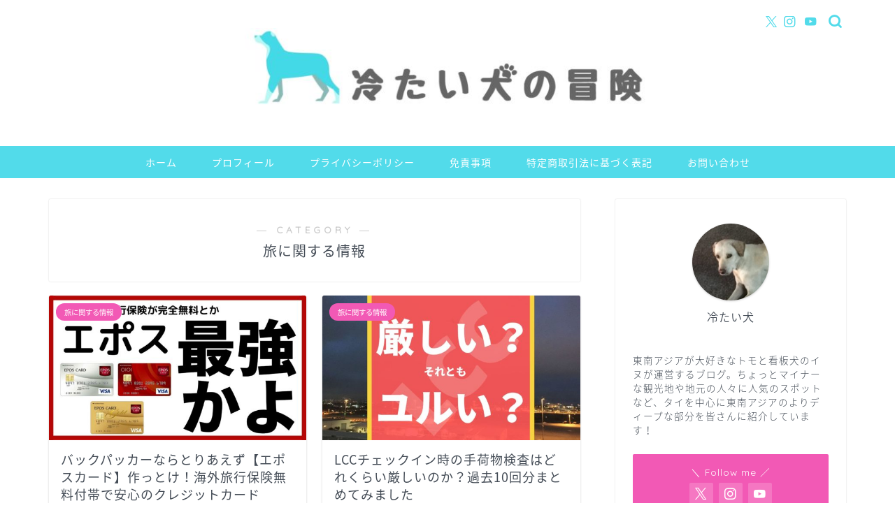

--- FILE ---
content_type: text/html; charset=UTF-8
request_url: https://cold-dog.net/category/travel-information/
body_size: 17888
content:
<!DOCTYPE html>
<html lang="ja">
<head prefix="og: http://ogp.me/ns# fb: http://ogp.me/ns/fb# article: http://ogp.me/ns/article#">
<meta charset="utf-8">
<meta http-equiv="X-UA-Compatible" content="IE=edge">
<meta name="viewport" content="width=device-width, initial-scale=1">
<!-- ここからOGP -->
<meta property="og:type" content="blog">
<meta property="og:title" content="旅に関する情報｜冷たい犬の冒険">
<meta property="og:url" content="https://cold-dog.net/category/travel-information/">
<meta property="og:description" content="旅に関する情報">
<meta property="og:image" content="https://cold-dog.net/wp-content/uploads/2020/02/19e1f1ed4655973e24b7eca66ad6fb2a.jpg">
<meta property="og:site_name" content="冷たい犬の冒険">
<meta property="fb:admins" content="">
<meta name="twitter:card" content="summary_large_image">
<meta name="twitter:site" content="@colddognet">
<!-- ここまでOGP --> 

<meta name="description" itemprop="description" content="旅に関する情報" >
<link rel="canonical" href="https://cold-dog.net/category/travel-information/">
<title>旅に関する情報｜冷たい犬の冒険</title>
<meta name='robots' content='max-image-preview:large' />
	<style>img:is([sizes="auto" i], [sizes^="auto," i]) { contain-intrinsic-size: 3000px 1500px }</style>
	<link rel='dns-prefetch' href='//webfonts.xserver.jp' />
<link rel='dns-prefetch' href='//cdnjs.cloudflare.com' />
<link rel="alternate" type="application/rss+xml" title="冷たい犬の冒険 &raquo; フィード" href="https://cold-dog.net/feed/" />
<link rel="alternate" type="application/rss+xml" title="冷たい犬の冒険 &raquo; コメントフィード" href="https://cold-dog.net/comments/feed/" />
<link rel="alternate" type="application/rss+xml" title="冷たい犬の冒険 &raquo; 旅に関する情報 カテゴリーのフィード" href="https://cold-dog.net/category/travel-information/feed/" />
<script type="text/javascript">
/* <![CDATA[ */
window._wpemojiSettings = {"baseUrl":"https:\/\/s.w.org\/images\/core\/emoji\/15.0.3\/72x72\/","ext":".png","svgUrl":"https:\/\/s.w.org\/images\/core\/emoji\/15.0.3\/svg\/","svgExt":".svg","source":{"concatemoji":"https:\/\/cold-dog.net\/wp-includes\/js\/wp-emoji-release.min.js?ver=6.7.4"}};
/*! This file is auto-generated */
!function(i,n){var o,s,e;function c(e){try{var t={supportTests:e,timestamp:(new Date).valueOf()};sessionStorage.setItem(o,JSON.stringify(t))}catch(e){}}function p(e,t,n){e.clearRect(0,0,e.canvas.width,e.canvas.height),e.fillText(t,0,0);var t=new Uint32Array(e.getImageData(0,0,e.canvas.width,e.canvas.height).data),r=(e.clearRect(0,0,e.canvas.width,e.canvas.height),e.fillText(n,0,0),new Uint32Array(e.getImageData(0,0,e.canvas.width,e.canvas.height).data));return t.every(function(e,t){return e===r[t]})}function u(e,t,n){switch(t){case"flag":return n(e,"\ud83c\udff3\ufe0f\u200d\u26a7\ufe0f","\ud83c\udff3\ufe0f\u200b\u26a7\ufe0f")?!1:!n(e,"\ud83c\uddfa\ud83c\uddf3","\ud83c\uddfa\u200b\ud83c\uddf3")&&!n(e,"\ud83c\udff4\udb40\udc67\udb40\udc62\udb40\udc65\udb40\udc6e\udb40\udc67\udb40\udc7f","\ud83c\udff4\u200b\udb40\udc67\u200b\udb40\udc62\u200b\udb40\udc65\u200b\udb40\udc6e\u200b\udb40\udc67\u200b\udb40\udc7f");case"emoji":return!n(e,"\ud83d\udc26\u200d\u2b1b","\ud83d\udc26\u200b\u2b1b")}return!1}function f(e,t,n){var r="undefined"!=typeof WorkerGlobalScope&&self instanceof WorkerGlobalScope?new OffscreenCanvas(300,150):i.createElement("canvas"),a=r.getContext("2d",{willReadFrequently:!0}),o=(a.textBaseline="top",a.font="600 32px Arial",{});return e.forEach(function(e){o[e]=t(a,e,n)}),o}function t(e){var t=i.createElement("script");t.src=e,t.defer=!0,i.head.appendChild(t)}"undefined"!=typeof Promise&&(o="wpEmojiSettingsSupports",s=["flag","emoji"],n.supports={everything:!0,everythingExceptFlag:!0},e=new Promise(function(e){i.addEventListener("DOMContentLoaded",e,{once:!0})}),new Promise(function(t){var n=function(){try{var e=JSON.parse(sessionStorage.getItem(o));if("object"==typeof e&&"number"==typeof e.timestamp&&(new Date).valueOf()<e.timestamp+604800&&"object"==typeof e.supportTests)return e.supportTests}catch(e){}return null}();if(!n){if("undefined"!=typeof Worker&&"undefined"!=typeof OffscreenCanvas&&"undefined"!=typeof URL&&URL.createObjectURL&&"undefined"!=typeof Blob)try{var e="postMessage("+f.toString()+"("+[JSON.stringify(s),u.toString(),p.toString()].join(",")+"));",r=new Blob([e],{type:"text/javascript"}),a=new Worker(URL.createObjectURL(r),{name:"wpTestEmojiSupports"});return void(a.onmessage=function(e){c(n=e.data),a.terminate(),t(n)})}catch(e){}c(n=f(s,u,p))}t(n)}).then(function(e){for(var t in e)n.supports[t]=e[t],n.supports.everything=n.supports.everything&&n.supports[t],"flag"!==t&&(n.supports.everythingExceptFlag=n.supports.everythingExceptFlag&&n.supports[t]);n.supports.everythingExceptFlag=n.supports.everythingExceptFlag&&!n.supports.flag,n.DOMReady=!1,n.readyCallback=function(){n.DOMReady=!0}}).then(function(){return e}).then(function(){var e;n.supports.everything||(n.readyCallback(),(e=n.source||{}).concatemoji?t(e.concatemoji):e.wpemoji&&e.twemoji&&(t(e.twemoji),t(e.wpemoji)))}))}((window,document),window._wpemojiSettings);
/* ]]> */
</script>
<style id='wp-emoji-styles-inline-css' type='text/css'>

	img.wp-smiley, img.emoji {
		display: inline !important;
		border: none !important;
		box-shadow: none !important;
		height: 1em !important;
		width: 1em !important;
		margin: 0 0.07em !important;
		vertical-align: -0.1em !important;
		background: none !important;
		padding: 0 !important;
	}
</style>
<link rel='stylesheet' id='wp-block-library-css' href='https://cold-dog.net/wp-includes/css/dist/block-library/style.min.css?ver=6.7.4' type='text/css' media='all' />
<style id='rinkerg-gutenberg-rinker-style-inline-css' type='text/css'>
.wp-block-create-block-block{background-color:#21759b;color:#fff;padding:2px}

</style>
<style id='classic-theme-styles-inline-css' type='text/css'>
/*! This file is auto-generated */
.wp-block-button__link{color:#fff;background-color:#32373c;border-radius:9999px;box-shadow:none;text-decoration:none;padding:calc(.667em + 2px) calc(1.333em + 2px);font-size:1.125em}.wp-block-file__button{background:#32373c;color:#fff;text-decoration:none}
</style>
<style id='global-styles-inline-css' type='text/css'>
:root{--wp--preset--aspect-ratio--square: 1;--wp--preset--aspect-ratio--4-3: 4/3;--wp--preset--aspect-ratio--3-4: 3/4;--wp--preset--aspect-ratio--3-2: 3/2;--wp--preset--aspect-ratio--2-3: 2/3;--wp--preset--aspect-ratio--16-9: 16/9;--wp--preset--aspect-ratio--9-16: 9/16;--wp--preset--color--black: #000000;--wp--preset--color--cyan-bluish-gray: #abb8c3;--wp--preset--color--white: #ffffff;--wp--preset--color--pale-pink: #f78da7;--wp--preset--color--vivid-red: #cf2e2e;--wp--preset--color--luminous-vivid-orange: #ff6900;--wp--preset--color--luminous-vivid-amber: #fcb900;--wp--preset--color--light-green-cyan: #7bdcb5;--wp--preset--color--vivid-green-cyan: #00d084;--wp--preset--color--pale-cyan-blue: #8ed1fc;--wp--preset--color--vivid-cyan-blue: #0693e3;--wp--preset--color--vivid-purple: #9b51e0;--wp--preset--gradient--vivid-cyan-blue-to-vivid-purple: linear-gradient(135deg,rgba(6,147,227,1) 0%,rgb(155,81,224) 100%);--wp--preset--gradient--light-green-cyan-to-vivid-green-cyan: linear-gradient(135deg,rgb(122,220,180) 0%,rgb(0,208,130) 100%);--wp--preset--gradient--luminous-vivid-amber-to-luminous-vivid-orange: linear-gradient(135deg,rgba(252,185,0,1) 0%,rgba(255,105,0,1) 100%);--wp--preset--gradient--luminous-vivid-orange-to-vivid-red: linear-gradient(135deg,rgba(255,105,0,1) 0%,rgb(207,46,46) 100%);--wp--preset--gradient--very-light-gray-to-cyan-bluish-gray: linear-gradient(135deg,rgb(238,238,238) 0%,rgb(169,184,195) 100%);--wp--preset--gradient--cool-to-warm-spectrum: linear-gradient(135deg,rgb(74,234,220) 0%,rgb(151,120,209) 20%,rgb(207,42,186) 40%,rgb(238,44,130) 60%,rgb(251,105,98) 80%,rgb(254,248,76) 100%);--wp--preset--gradient--blush-light-purple: linear-gradient(135deg,rgb(255,206,236) 0%,rgb(152,150,240) 100%);--wp--preset--gradient--blush-bordeaux: linear-gradient(135deg,rgb(254,205,165) 0%,rgb(254,45,45) 50%,rgb(107,0,62) 100%);--wp--preset--gradient--luminous-dusk: linear-gradient(135deg,rgb(255,203,112) 0%,rgb(199,81,192) 50%,rgb(65,88,208) 100%);--wp--preset--gradient--pale-ocean: linear-gradient(135deg,rgb(255,245,203) 0%,rgb(182,227,212) 50%,rgb(51,167,181) 100%);--wp--preset--gradient--electric-grass: linear-gradient(135deg,rgb(202,248,128) 0%,rgb(113,206,126) 100%);--wp--preset--gradient--midnight: linear-gradient(135deg,rgb(2,3,129) 0%,rgb(40,116,252) 100%);--wp--preset--font-size--small: 13px;--wp--preset--font-size--medium: 20px;--wp--preset--font-size--large: 36px;--wp--preset--font-size--x-large: 42px;--wp--preset--spacing--20: 0.44rem;--wp--preset--spacing--30: 0.67rem;--wp--preset--spacing--40: 1rem;--wp--preset--spacing--50: 1.5rem;--wp--preset--spacing--60: 2.25rem;--wp--preset--spacing--70: 3.38rem;--wp--preset--spacing--80: 5.06rem;--wp--preset--shadow--natural: 6px 6px 9px rgba(0, 0, 0, 0.2);--wp--preset--shadow--deep: 12px 12px 50px rgba(0, 0, 0, 0.4);--wp--preset--shadow--sharp: 6px 6px 0px rgba(0, 0, 0, 0.2);--wp--preset--shadow--outlined: 6px 6px 0px -3px rgba(255, 255, 255, 1), 6px 6px rgba(0, 0, 0, 1);--wp--preset--shadow--crisp: 6px 6px 0px rgba(0, 0, 0, 1);}:where(.is-layout-flex){gap: 0.5em;}:where(.is-layout-grid){gap: 0.5em;}body .is-layout-flex{display: flex;}.is-layout-flex{flex-wrap: wrap;align-items: center;}.is-layout-flex > :is(*, div){margin: 0;}body .is-layout-grid{display: grid;}.is-layout-grid > :is(*, div){margin: 0;}:where(.wp-block-columns.is-layout-flex){gap: 2em;}:where(.wp-block-columns.is-layout-grid){gap: 2em;}:where(.wp-block-post-template.is-layout-flex){gap: 1.25em;}:where(.wp-block-post-template.is-layout-grid){gap: 1.25em;}.has-black-color{color: var(--wp--preset--color--black) !important;}.has-cyan-bluish-gray-color{color: var(--wp--preset--color--cyan-bluish-gray) !important;}.has-white-color{color: var(--wp--preset--color--white) !important;}.has-pale-pink-color{color: var(--wp--preset--color--pale-pink) !important;}.has-vivid-red-color{color: var(--wp--preset--color--vivid-red) !important;}.has-luminous-vivid-orange-color{color: var(--wp--preset--color--luminous-vivid-orange) !important;}.has-luminous-vivid-amber-color{color: var(--wp--preset--color--luminous-vivid-amber) !important;}.has-light-green-cyan-color{color: var(--wp--preset--color--light-green-cyan) !important;}.has-vivid-green-cyan-color{color: var(--wp--preset--color--vivid-green-cyan) !important;}.has-pale-cyan-blue-color{color: var(--wp--preset--color--pale-cyan-blue) !important;}.has-vivid-cyan-blue-color{color: var(--wp--preset--color--vivid-cyan-blue) !important;}.has-vivid-purple-color{color: var(--wp--preset--color--vivid-purple) !important;}.has-black-background-color{background-color: var(--wp--preset--color--black) !important;}.has-cyan-bluish-gray-background-color{background-color: var(--wp--preset--color--cyan-bluish-gray) !important;}.has-white-background-color{background-color: var(--wp--preset--color--white) !important;}.has-pale-pink-background-color{background-color: var(--wp--preset--color--pale-pink) !important;}.has-vivid-red-background-color{background-color: var(--wp--preset--color--vivid-red) !important;}.has-luminous-vivid-orange-background-color{background-color: var(--wp--preset--color--luminous-vivid-orange) !important;}.has-luminous-vivid-amber-background-color{background-color: var(--wp--preset--color--luminous-vivid-amber) !important;}.has-light-green-cyan-background-color{background-color: var(--wp--preset--color--light-green-cyan) !important;}.has-vivid-green-cyan-background-color{background-color: var(--wp--preset--color--vivid-green-cyan) !important;}.has-pale-cyan-blue-background-color{background-color: var(--wp--preset--color--pale-cyan-blue) !important;}.has-vivid-cyan-blue-background-color{background-color: var(--wp--preset--color--vivid-cyan-blue) !important;}.has-vivid-purple-background-color{background-color: var(--wp--preset--color--vivid-purple) !important;}.has-black-border-color{border-color: var(--wp--preset--color--black) !important;}.has-cyan-bluish-gray-border-color{border-color: var(--wp--preset--color--cyan-bluish-gray) !important;}.has-white-border-color{border-color: var(--wp--preset--color--white) !important;}.has-pale-pink-border-color{border-color: var(--wp--preset--color--pale-pink) !important;}.has-vivid-red-border-color{border-color: var(--wp--preset--color--vivid-red) !important;}.has-luminous-vivid-orange-border-color{border-color: var(--wp--preset--color--luminous-vivid-orange) !important;}.has-luminous-vivid-amber-border-color{border-color: var(--wp--preset--color--luminous-vivid-amber) !important;}.has-light-green-cyan-border-color{border-color: var(--wp--preset--color--light-green-cyan) !important;}.has-vivid-green-cyan-border-color{border-color: var(--wp--preset--color--vivid-green-cyan) !important;}.has-pale-cyan-blue-border-color{border-color: var(--wp--preset--color--pale-cyan-blue) !important;}.has-vivid-cyan-blue-border-color{border-color: var(--wp--preset--color--vivid-cyan-blue) !important;}.has-vivid-purple-border-color{border-color: var(--wp--preset--color--vivid-purple) !important;}.has-vivid-cyan-blue-to-vivid-purple-gradient-background{background: var(--wp--preset--gradient--vivid-cyan-blue-to-vivid-purple) !important;}.has-light-green-cyan-to-vivid-green-cyan-gradient-background{background: var(--wp--preset--gradient--light-green-cyan-to-vivid-green-cyan) !important;}.has-luminous-vivid-amber-to-luminous-vivid-orange-gradient-background{background: var(--wp--preset--gradient--luminous-vivid-amber-to-luminous-vivid-orange) !important;}.has-luminous-vivid-orange-to-vivid-red-gradient-background{background: var(--wp--preset--gradient--luminous-vivid-orange-to-vivid-red) !important;}.has-very-light-gray-to-cyan-bluish-gray-gradient-background{background: var(--wp--preset--gradient--very-light-gray-to-cyan-bluish-gray) !important;}.has-cool-to-warm-spectrum-gradient-background{background: var(--wp--preset--gradient--cool-to-warm-spectrum) !important;}.has-blush-light-purple-gradient-background{background: var(--wp--preset--gradient--blush-light-purple) !important;}.has-blush-bordeaux-gradient-background{background: var(--wp--preset--gradient--blush-bordeaux) !important;}.has-luminous-dusk-gradient-background{background: var(--wp--preset--gradient--luminous-dusk) !important;}.has-pale-ocean-gradient-background{background: var(--wp--preset--gradient--pale-ocean) !important;}.has-electric-grass-gradient-background{background: var(--wp--preset--gradient--electric-grass) !important;}.has-midnight-gradient-background{background: var(--wp--preset--gradient--midnight) !important;}.has-small-font-size{font-size: var(--wp--preset--font-size--small) !important;}.has-medium-font-size{font-size: var(--wp--preset--font-size--medium) !important;}.has-large-font-size{font-size: var(--wp--preset--font-size--large) !important;}.has-x-large-font-size{font-size: var(--wp--preset--font-size--x-large) !important;}
:where(.wp-block-post-template.is-layout-flex){gap: 1.25em;}:where(.wp-block-post-template.is-layout-grid){gap: 1.25em;}
:where(.wp-block-columns.is-layout-flex){gap: 2em;}:where(.wp-block-columns.is-layout-grid){gap: 2em;}
:root :where(.wp-block-pullquote){font-size: 1.5em;line-height: 1.6;}
</style>
<link rel='stylesheet' id='contact-form-7-css' href='https://cold-dog.net/wp-content/plugins/contact-form-7/includes/css/styles.css?ver=5.2.2' type='text/css' media='all' />
<link rel='stylesheet' id='pz-linkcard-css' href='//cold-dog.net/wp-content/uploads/pz-linkcard/style.css?ver=2.5.5.4' type='text/css' media='all' />
<link rel='stylesheet' id='sb-type-std-css' href='https://cold-dog.net/wp-content/plugins/speech-bubble/css/sb-type-std.css?ver=6.7.4' type='text/css' media='all' />
<link rel='stylesheet' id='sb-type-fb-css' href='https://cold-dog.net/wp-content/plugins/speech-bubble/css/sb-type-fb.css?ver=6.7.4' type='text/css' media='all' />
<link rel='stylesheet' id='sb-type-fb-flat-css' href='https://cold-dog.net/wp-content/plugins/speech-bubble/css/sb-type-fb-flat.css?ver=6.7.4' type='text/css' media='all' />
<link rel='stylesheet' id='sb-type-ln-css' href='https://cold-dog.net/wp-content/plugins/speech-bubble/css/sb-type-ln.css?ver=6.7.4' type='text/css' media='all' />
<link rel='stylesheet' id='sb-type-ln-flat-css' href='https://cold-dog.net/wp-content/plugins/speech-bubble/css/sb-type-ln-flat.css?ver=6.7.4' type='text/css' media='all' />
<link rel='stylesheet' id='sb-type-pink-css' href='https://cold-dog.net/wp-content/plugins/speech-bubble/css/sb-type-pink.css?ver=6.7.4' type='text/css' media='all' />
<link rel='stylesheet' id='sb-type-rtail-css' href='https://cold-dog.net/wp-content/plugins/speech-bubble/css/sb-type-rtail.css?ver=6.7.4' type='text/css' media='all' />
<link rel='stylesheet' id='sb-type-drop-css' href='https://cold-dog.net/wp-content/plugins/speech-bubble/css/sb-type-drop.css?ver=6.7.4' type='text/css' media='all' />
<link rel='stylesheet' id='sb-type-think-css' href='https://cold-dog.net/wp-content/plugins/speech-bubble/css/sb-type-think.css?ver=6.7.4' type='text/css' media='all' />
<link rel='stylesheet' id='sb-no-br-css' href='https://cold-dog.net/wp-content/plugins/speech-bubble/css/sb-no-br.css?ver=6.7.4' type='text/css' media='all' />
<link rel='stylesheet' id='toc-screen-css' href='https://cold-dog.net/wp-content/plugins/table-of-contents-plus/screen.min.css?ver=2411.1' type='text/css' media='all' />
<link rel='stylesheet' id='yyi_rinker_stylesheet-css' href='https://cold-dog.net/wp-content/plugins/yyi-rinker/css/style.css?v=1.11.1&#038;ver=6.7.4' type='text/css' media='all' />
<link rel='stylesheet' id='theme-style-css' href='https://cold-dog.net/wp-content/themes/jin/style.css?ver=6.7.4' type='text/css' media='all' />
<link rel='stylesheet' id='swiper-style-css' href='https://cdnjs.cloudflare.com/ajax/libs/Swiper/4.0.7/css/swiper.min.css?ver=6.7.4' type='text/css' media='all' />
<link rel='stylesheet' id='tablepress-default-css' href='https://cold-dog.net/wp-content/plugins/tablepress/css/default.min.css?ver=1.12' type='text/css' media='all' />
<script type="text/javascript" src="https://cold-dog.net/wp-includes/js/jquery/jquery.min.js?ver=3.7.1" id="jquery-core-js"></script>
<script type="text/javascript" src="https://cold-dog.net/wp-includes/js/jquery/jquery-migrate.min.js?ver=3.4.1" id="jquery-migrate-js"></script>
<script type="text/javascript" src="//webfonts.xserver.jp/js/xserverv3.js?fadein=0&amp;ver=2.0.8" id="typesquare_std-js"></script>
<script type="text/javascript" src="https://cold-dog.net/wp-content/plugins/yyi-rinker/js/event-tracking.js?v=1.11.1" id="yyi_rinker_event_tracking_script-js"></script>
<link rel="https://api.w.org/" href="https://cold-dog.net/wp-json/" /><link rel="alternate" title="JSON" type="application/json" href="https://cold-dog.net/wp-json/wp/v2/categories/62" /><script type="text/javascript" language="javascript">
    var vc_pid = "885655752";
</script><script type="text/javascript" src="//aml.valuecommerce.com/vcdal.js" async></script><style>
.yyi-rinker-images {
    display: flex;
    justify-content: center;
    align-items: center;
    position: relative;

}
div.yyi-rinker-image img.yyi-rinker-main-img.hidden {
    display: none;
}

.yyi-rinker-images-arrow {
    cursor: pointer;
    position: absolute;
    top: 50%;
    display: block;
    margin-top: -11px;
    opacity: 0.6;
    width: 22px;
}

.yyi-rinker-images-arrow-left{
    left: -10px;
}
.yyi-rinker-images-arrow-right{
    right: -10px;
}

.yyi-rinker-images-arrow-left.hidden {
    display: none;
}

.yyi-rinker-images-arrow-right.hidden {
    display: none;
}
div.yyi-rinker-contents.yyi-rinker-design-tate  div.yyi-rinker-box{
    flex-direction: column;
}

div.yyi-rinker-contents.yyi-rinker-design-slim div.yyi-rinker-box .yyi-rinker-links {
    flex-direction: column;
}

div.yyi-rinker-contents.yyi-rinker-design-slim div.yyi-rinker-info {
    width: 100%;
}

div.yyi-rinker-contents.yyi-rinker-design-slim .yyi-rinker-title {
    text-align: center;
}

div.yyi-rinker-contents.yyi-rinker-design-slim .yyi-rinker-links {
    text-align: center;
}
div.yyi-rinker-contents.yyi-rinker-design-slim .yyi-rinker-image {
    margin: auto;
}

div.yyi-rinker-contents.yyi-rinker-design-slim div.yyi-rinker-info ul.yyi-rinker-links li {
	align-self: stretch;
}
div.yyi-rinker-contents.yyi-rinker-design-slim div.yyi-rinker-box div.yyi-rinker-info {
	padding: 0;
}
div.yyi-rinker-contents.yyi-rinker-design-slim div.yyi-rinker-box {
	flex-direction: column;
	padding: 14px 5px 0;
}

.yyi-rinker-design-slim div.yyi-rinker-box div.yyi-rinker-info {
	text-align: center;
}

.yyi-rinker-design-slim div.price-box span.price {
	display: block;
}

div.yyi-rinker-contents.yyi-rinker-design-slim div.yyi-rinker-info div.yyi-rinker-title a{
	font-size:16px;
}

div.yyi-rinker-contents.yyi-rinker-design-slim ul.yyi-rinker-links li.amazonkindlelink:before,  div.yyi-rinker-contents.yyi-rinker-design-slim ul.yyi-rinker-links li.amazonlink:before,  div.yyi-rinker-contents.yyi-rinker-design-slim ul.yyi-rinker-links li.rakutenlink:before, div.yyi-rinker-contents.yyi-rinker-design-slim ul.yyi-rinker-links li.yahoolink:before, div.yyi-rinker-contents.yyi-rinker-design-slim ul.yyi-rinker-links li.mercarilink:before {
	font-size:12px;
}

div.yyi-rinker-contents.yyi-rinker-design-slim ul.yyi-rinker-links li a {
	font-size: 13px;
}
.entry-content ul.yyi-rinker-links li {
	padding: 0;
}

div.yyi-rinker-contents .yyi-rinker-attention.attention_desing_right_ribbon {
    width: 89px;
    height: 91px;
    position: absolute;
    top: -1px;
    right: -1px;
    left: auto;
    overflow: hidden;
}

div.yyi-rinker-contents .yyi-rinker-attention.attention_desing_right_ribbon span {
    display: inline-block;
    width: 146px;
    position: absolute;
    padding: 4px 0;
    left: -13px;
    top: 12px;
    text-align: center;
    font-size: 12px;
    line-height: 24px;
    -webkit-transform: rotate(45deg);
    transform: rotate(45deg);
    box-shadow: 0 1px 3px rgba(0, 0, 0, 0.2);
}

div.yyi-rinker-contents .yyi-rinker-attention.attention_desing_right_ribbon {
    background: none;
}
.yyi-rinker-attention.attention_desing_right_ribbon .yyi-rinker-attention-after,
.yyi-rinker-attention.attention_desing_right_ribbon .yyi-rinker-attention-before{
display:none;
}
div.yyi-rinker-use-right_ribbon div.yyi-rinker-title {
    margin-right: 2rem;
}

				</style>	<style type="text/css">
		#wrapper {
			background-color: #ffffff;
			background-image: url();
					}

		.related-entry-headline-text span:before,
		#comment-title span:before,
		#reply-title span:before {
			background-color: #52dbea;
			border-color: #52dbea !important;
		}

		#breadcrumb:after,
		#page-top a {
			background-color: #52dbea;
		}

		footer {
			background-color: #52dbea;
		}

		.footer-inner a,
		#copyright,
		#copyright-center {
			border-color: #fff !important;
			color: #fff !important;
		}

		#footer-widget-area {
			border-color: #fff !important;
		}

		.page-top-footer a {
			color: #52dbea !important;
		}

		#breadcrumb ul li,
		#breadcrumb ul li a {
			color: #52dbea !important;
		}

		body,
		a,
		a:link,
		a:visited,
		.my-profile,
		.widgettitle,
		.tabBtn-mag label {
			color: #444c56;
		}

		a:hover {
			color: #505fd3;
		}

		.widget_nav_menu ul>li>a:before,
		.widget_categories ul>li>a:before,
		.widget_pages ul>li>a:before,
		.widget_recent_entries ul>li>a:before,
		.widget_archive ul>li>a:before,
		.widget_archive form:after,
		.widget_categories form:after,
		.widget_nav_menu ul>li>ul.sub-menu>li>a:before,
		.widget_categories ul>li>.children>li>a:before,
		.widget_pages ul>li>.children>li>a:before,
		.widget_nav_menu ul>li>ul.sub-menu>li>ul.sub-menu li>a:before,
		.widget_categories ul>li>.children>li>.children li>a:before,
		.widget_pages ul>li>.children>li>.children li>a:before {
			color: #52dbea;
		}

		.widget_nav_menu ul .sub-menu .sub-menu li a:before {
			background-color: #444c56 !important;
		}
		.d--labeling-act-border{
			border-color: rgba(68,76,86,0.18);
		}
		.c--labeling-act.d--labeling-act-solid{
			background-color: rgba(68,76,86,0.06);
		}
		.a--labeling-act{
			color: rgba(68,76,86,0.6);
		}
		.a--labeling-small-act span{
			background-color: rgba(68,76,86,0.21);
		}
		.c--labeling-act.d--labeling-act-strong{
			background-color: rgba(68,76,86,0.045);
		}
		.d--labeling-act-strong .a--labeling-act{
			color: rgba(68,76,86,0.75);
		}


		footer .footer-widget,
		footer .footer-widget a,
		footer .footer-widget ul li,
		.footer-widget.widget_nav_menu ul>li>a:before,
		.footer-widget.widget_categories ul>li>a:before,
		.footer-widget.widget_recent_entries ul>li>a:before,
		.footer-widget.widget_pages ul>li>a:before,
		.footer-widget.widget_archive ul>li>a:before,
		footer .widget_tag_cloud .tagcloud a:before {
			color: #fff !important;
			border-color: #fff !important;
		}

		footer .footer-widget .widgettitle {
			color: #fff !important;
			border-color: #f259b5 !important;
		}

		footer .widget_nav_menu ul .children .children li a:before,
		footer .widget_categories ul .children .children li a:before,
		footer .widget_nav_menu ul .sub-menu .sub-menu li a:before {
			background-color: #fff !important;
		}

		#drawernav a:hover,
		.post-list-title,
		#prev-next p,
		#toc_container .toc_list li a {
			color: #444c56 !important;
		}

		#header-box {
			background-color: #ffffff;
		}

		@media (min-width: 768px) {

			#header-box .header-box10-bg:before,
			#header-box .header-box11-bg:before {
				border-radius: 2px;
			}
		}

		@media (min-width: 768px) {
			.top-image-meta {
				margin-top: calc(0px - 30px);
			}
		}

		@media (min-width: 1200px) {
			.top-image-meta {
				margin-top: calc(0px);
			}
		}

		.pickup-contents:before {
			background-color: #ffffff !important;
		}

		.main-image-text {
			color: #555;
		}

		.main-image-text-sub {
			color: #555;
		}

		@media (min-width: 481px) {
			#site-info {
				padding-top: 40px !important;
				padding-bottom: 40px !important;
			}
		}

		#site-info span a {
			color: #52dbea !important;
		}

		#headmenu .headsns .line a svg {
			fill: #52dbea !important;
		}

		#headmenu .headsns a,
		#headmenu {
			color: #52dbea !important;
			border-color: #52dbea !important;
		}

		.profile-follow .line-sns a svg {
			fill: #52dbea !important;
		}

		.profile-follow .line-sns a:hover svg {
			fill: #f259b5 !important;
		}

		.profile-follow a {
			color: #52dbea !important;
			border-color: #52dbea !important;
		}

		.profile-follow a:hover,
		#headmenu .headsns a:hover {
			color: #f259b5 !important;
			border-color: #f259b5 !important;
		}

		.search-box:hover {
			color: #f259b5 !important;
			border-color: #f259b5 !important;
		}

		#header #headmenu .headsns .line a:hover svg {
			fill: #f259b5 !important;
		}

		.cps-icon-bar,
		#navtoggle:checked+.sp-menu-open .cps-icon-bar {
			background-color: #52dbea;
		}

		#nav-container {
			background-color: #52dbea;
		}

		.menu-box .menu-item svg {
			fill: #ffffff;
		}

		#drawernav ul.menu-box>li>a,
		#drawernav2 ul.menu-box>li>a,
		#drawernav3 ul.menu-box>li>a,
		#drawernav4 ul.menu-box>li>a,
		#drawernav5 ul.menu-box>li>a,
		#drawernav ul.menu-box>li.menu-item-has-children:after,
		#drawernav2 ul.menu-box>li.menu-item-has-children:after,
		#drawernav3 ul.menu-box>li.menu-item-has-children:after,
		#drawernav4 ul.menu-box>li.menu-item-has-children:after,
		#drawernav5 ul.menu-box>li.menu-item-has-children:after {
			color: #ffffff !important;
		}

		#drawernav ul.menu-box li a,
		#drawernav2 ul.menu-box li a,
		#drawernav3 ul.menu-box li a,
		#drawernav4 ul.menu-box li a,
		#drawernav5 ul.menu-box li a {
			font-size: 14px !important;
		}

		#drawernav3 ul.menu-box>li {
			color: #444c56 !important;
		}

		#drawernav4 .menu-box>.menu-item>a:after,
		#drawernav3 .menu-box>.menu-item>a:after,
		#drawernav .menu-box>.menu-item>a:after {
			background-color: #ffffff !important;
		}

		#drawernav2 .menu-box>.menu-item:hover,
		#drawernav5 .menu-box>.menu-item:hover {
			border-top-color: #52dbea !important;
		}

		.cps-info-bar a {
			background-color: #ffcd44 !important;
		}

		@media (min-width: 768px) {
			.post-list-mag .post-list-item:not(:nth-child(2n)) {
				margin-right: 2.6%;
			}
		}

		@media (min-width: 768px) {

			#tab-1:checked~.tabBtn-mag li [for="tab-1"]:after,
			#tab-2:checked~.tabBtn-mag li [for="tab-2"]:after,
			#tab-3:checked~.tabBtn-mag li [for="tab-3"]:after,
			#tab-4:checked~.tabBtn-mag li [for="tab-4"]:after {
				border-top-color: #52dbea !important;
			}

			.tabBtn-mag label {
				border-bottom-color: #52dbea !important;
			}
		}

		#tab-1:checked~.tabBtn-mag li [for="tab-1"],
		#tab-2:checked~.tabBtn-mag li [for="tab-2"],
		#tab-3:checked~.tabBtn-mag li [for="tab-3"],
		#tab-4:checked~.tabBtn-mag li [for="tab-4"],
		#prev-next a.next:after,
		#prev-next a.prev:after,
		.more-cat-button a:hover span:before {
			background-color: #52dbea !important;
		}


		.swiper-slide .post-list-cat,
		.post-list-mag .post-list-cat,
		.post-list-mag3col .post-list-cat,
		.post-list-mag-sp1col .post-list-cat,
		.swiper-pagination-bullet-active,
		.pickup-cat,
		.post-list .post-list-cat,
		#breadcrumb .bcHome a:hover span:before,
		.popular-item:nth-child(1) .pop-num,
		.popular-item:nth-child(2) .pop-num,
		.popular-item:nth-child(3) .pop-num {
			background-color: #f259b5 !important;
		}

		.sidebar-btn a,
		.profile-sns-menu {
			background-color: #f259b5 !important;
		}

		.sp-sns-menu a,
		.pickup-contents-box a:hover .pickup-title {
			border-color: #52dbea !important;
			color: #52dbea !important;
		}

		.pickup-image:after {
			display: none;
		}

		.pro-line svg {
			fill: #52dbea !important;
		}

		.cps-post-cat a,
		.meta-cat,
		.popular-cat {
			background-color: #f259b5 !important;
			border-color: #f259b5 !important;
		}

		.tagicon,
		.tag-box a,
		#toc_container .toc_list>li,
		#toc_container .toc_title {
			color: #52dbea !important;
		}

		.widget_tag_cloud a::before {
			color: #444c56 !important;
		}

		.tag-box a,
		#toc_container:before {
			border-color: #52dbea !important;
		}

		.cps-post-cat a:hover {
			color: #505fd3 !important;
		}

		.pagination li:not([class*="current"]) a:hover,
		.widget_tag_cloud a:hover {
			background-color: #52dbea !important;
		}

		.pagination li:not([class*="current"]) a:hover {
			opacity: 0.5 !important;
		}

		.pagination li.current a {
			background-color: #52dbea !important;
			border-color: #52dbea !important;
		}

		.nextpage a:hover span {
			color: #52dbea !important;
			border-color: #52dbea !important;
		}

		.cta-content:before {
			background-color: #ffffff !important;
		}

		.cta-text,
		.info-title {
			color: #877179 !important;
		}

		#footer-widget-area.footer_style1 .widgettitle {
			border-color: #f259b5 !important;
		}

		.sidebar_style1 .widgettitle,
		.sidebar_style5 .widgettitle {
			border-color: #52dbea !important;
		}

		.sidebar_style2 .widgettitle,
		.sidebar_style4 .widgettitle,
		.sidebar_style6 .widgettitle,
		#home-bottom-widget .widgettitle,
		#home-top-widget .widgettitle,
		#post-bottom-widget .widgettitle,
		#post-top-widget .widgettitle {
			background-color: #52dbea !important;
		}

		#home-bottom-widget .widget_search .search-box input[type="submit"],
		#home-top-widget .widget_search .search-box input[type="submit"],
		#post-bottom-widget .widget_search .search-box input[type="submit"],
		#post-top-widget .widget_search .search-box input[type="submit"] {
			background-color: #f259b5 !important;
		}

		.tn-logo-size {
			font-size: 50% !important;
		}

		@media (min-width: 481px) {
			.tn-logo-size img {
				width: calc(50%*0.5) !important;
			}
		}

		@media (min-width: 768px) {
			.tn-logo-size img {
				width: calc(50%*2.2) !important;
			}
		}

		@media (min-width: 1200px) {
			.tn-logo-size img {
				width: 50% !important;
			}
		}

		.sp-logo-size {
			font-size: 150% !important;
		}

		.sp-logo-size img {
			width: 150% !important;
		}

		.cps-post-main ul>li:before,
		.cps-post-main ol>li:before {
			background-color: #f259b5 !important;
		}

		.profile-card .profile-title {
			background-color: #52dbea !important;
		}

		.profile-card {
			border-color: #52dbea !important;
		}

		.cps-post-main a {
			color: #2f3cc6;
		}

		.cps-post-main .marker {
			background: -webkit-linear-gradient(transparent 60%, #efeebd 0%);
			background: linear-gradient(transparent 60%, #efeebd 0%);
		}

		.cps-post-main .marker2 {
			background: -webkit-linear-gradient(transparent 60%, #fcddd9 0%);
			background: linear-gradient(transparent 60%, #fcddd9 0%);
		}

		.cps-post-main .jic-sc {
			color: #e9546b;
		}


		.simple-box1 {
			border-color: #68d6cb !important;
		}

		.simple-box2 {
			border-color: #f2bf7d !important;
		}

		.simple-box3 {
			border-color: #68d6cb !important;
		}

		.simple-box4 {
			border-color: #7badd8 !important;
		}

		.simple-box4:before {
			background-color: #7badd8;
		}

		.simple-box5 {
			border-color: #e896c7 !important;
		}

		.simple-box5:before {
			background-color: #e896c7;
		}

		.simple-box6 {
			background-color: #fffdef !important;
		}

		.simple-box7 {
			border-color: #def1f9 !important;
		}

		.simple-box7:before {
			background-color: #def1f9 !important;
		}

		.simple-box8 {
			border-color: #96ddc1 !important;
		}

		.simple-box8:before {
			background-color: #96ddc1 !important;
		}

		.simple-box9:before {
			background-color: #e1c0e8 !important;
		}

		.simple-box9:after {
			border-color: #e1c0e8 #e1c0e8 #fff #fff !important;
		}

		.kaisetsu-box1:before,
		.kaisetsu-box1-title {
			background-color: #ffb49e !important;
		}

		.kaisetsu-box2 {
			border-color: #68d6cb !important;
		}

		.kaisetsu-box2-title {
			background-color: #68d6cb !important;
		}

		.kaisetsu-box4 {
			border-color: #ea91a9 !important;
		}

		.kaisetsu-box4-title {
			background-color: #ea91a9 !important;
		}

		.kaisetsu-box5:before {
			background-color: #57b3ba !important;
		}

		.kaisetsu-box5-title {
			background-color: #57b3ba !important;
		}

		.concept-box1 {
			border-color: #85db8f !important;
		}

		.concept-box1:after {
			background-color: #85db8f !important;
		}

		.concept-box1:before {
			content: "ポイント" !important;
			color: #85db8f !important;
		}

		.concept-box2 {
			border-color: #f7cf6a !important;
		}

		.concept-box2:after {
			background-color: #f7cf6a !important;
		}

		.concept-box2:before {
			content: "注意点" !important;
			color: #f7cf6a !important;
		}

		.concept-box3 {
			border-color: #86cee8 !important;
		}

		.concept-box3:after {
			background-color: #86cee8 !important;
		}

		.concept-box3:before {
			content: "良い例" !important;
			color: #86cee8 !important;
		}

		.concept-box4 {
			border-color: #ed8989 !important;
		}

		.concept-box4:after {
			background-color: #ed8989 !important;
		}

		.concept-box4:before {
			content: "悪い例" !important;
			color: #ed8989 !important;
		}

		.concept-box5 {
			border-color: #9e9e9e !important;
		}

		.concept-box5:after {
			background-color: #9e9e9e !important;
		}

		.concept-box5:before {
			content: "参考" !important;
			color: #9e9e9e !important;
		}

		.concept-box6 {
			border-color: #8eaced !important;
		}

		.concept-box6:after {
			background-color: #8eaced !important;
		}

		.concept-box6:before {
			content: "メモ" !important;
			color: #8eaced !important;
		}

		.innerlink-box1,
		.blog-card {
			border-color: #68d6cb !important;
		}

		.innerlink-box1-title {
			background-color: #68d6cb !important;
			border-color: #68d6cb !important;
		}

		.innerlink-box1:before,
		.blog-card-hl-box {
			background-color: #68d6cb !important;
		}

		.jin-ac-box01-title::after {
			color: #52dbea;
		}

		.color-button01 a,
		.color-button01 a:hover,
		.color-button01:before {
			background-color: #ff7fa1 !important;
		}

		.top-image-btn-color a,
		.top-image-btn-color a:hover,
		.top-image-btn-color:before {
			background-color: #ffcd44 !important;
		}

		.color-button02 a,
		.color-button02 a:hover,
		.color-button02:before {
			background-color: #68d6cb !important;
		}

		.color-button01-big a,
		.color-button01-big a:hover,
		.color-button01-big:before {
			background-color: #68d6cb !important;
		}

		.color-button01-big a,
		.color-button01-big:before {
			border-radius: 5px !important;
		}

		.color-button01-big a {
			padding-top: 20px !important;
			padding-bottom: 20px !important;
		}

		.color-button02-big a,
		.color-button02-big a:hover,
		.color-button02-big:before {
			background-color: #ffca89 !important;
		}

		.color-button02-big a,
		.color-button02-big:before {
			border-radius: 40px !important;
		}

		.color-button02-big a {
			padding-top: 20px !important;
			padding-bottom: 20px !important;
		}

		.color-button01-big {
			width: 75% !important;
		}

		.color-button02-big {
			width: 75% !important;
		}

		.top-image-btn-color:before,
		.color-button01:before,
		.color-button02:before,
		.color-button01-big:before,
		.color-button02-big:before {
			bottom: -1px;
			left: -1px;
			width: 100%;
			height: 100%;
			border-radius: 6px;
			box-shadow: 0px 1px 5px 0px rgba(0, 0, 0, 0.25);
			-webkit-transition: all .4s;
			transition: all .4s;
		}

		.top-image-btn-color a:hover,
		.color-button01 a:hover,
		.color-button02 a:hover,
		.color-button01-big a:hover,
		.color-button02-big a:hover {
			-webkit-transform: translateY(2px);
			transform: translateY(2px);
			-webkit-filter: brightness(0.95);
			filter: brightness(0.95);
		}

		.top-image-btn-color:hover:before,
		.color-button01:hover:before,
		.color-button02:hover:before,
		.color-button01-big:hover:before,
		.color-button02-big:hover:before {
			-webkit-transform: translateY(2px);
			transform: translateY(2px);
			box-shadow: none !important;
		}

		.h2-style01 h2,
		.h2-style02 h2:before,
		.h2-style03 h2,
		.h2-style04 h2:before,
		.h2-style05 h2,
		.h2-style07 h2:before,
		.h2-style07 h2:after,
		.h3-style03 h3:before,
		.h3-style02 h3:before,
		.h3-style05 h3:before,
		.h3-style07 h3:before,
		.h2-style08 h2:after,
		.h2-style10 h2:before,
		.h2-style10 h2:after,
		.h3-style02 h3:after,
		.h4-style02 h4:before {
			background-color: #52dbea !important;
		}

		.h3-style01 h3,
		.h3-style04 h3,
		.h3-style05 h3,
		.h3-style06 h3,
		.h4-style01 h4,
		.h2-style02 h2,
		.h2-style08 h2,
		.h2-style08 h2:before,
		.h2-style09 h2,
		.h4-style03 h4 {
			border-color: #52dbea !important;
		}

		.h2-style05 h2:before {
			border-top-color: #52dbea !important;
		}

		.h2-style06 h2:before,
		.sidebar_style3 .widgettitle:after {
			background-image: linear-gradient(-45deg,
					transparent 25%,
					#52dbea 25%,
					#52dbea 50%,
					transparent 50%,
					transparent 75%,
					#52dbea 75%,
					#52dbea);
		}

		.jin-h2-icons.h2-style02 h2 .jic:before,
		.jin-h2-icons.h2-style04 h2 .jic:before,
		.jin-h2-icons.h2-style06 h2 .jic:before,
		.jin-h2-icons.h2-style07 h2 .jic:before,
		.jin-h2-icons.h2-style08 h2 .jic:before,
		.jin-h2-icons.h2-style09 h2 .jic:before,
		.jin-h2-icons.h2-style10 h2 .jic:before,
		.jin-h3-icons.h3-style01 h3 .jic:before,
		.jin-h3-icons.h3-style02 h3 .jic:before,
		.jin-h3-icons.h3-style03 h3 .jic:before,
		.jin-h3-icons.h3-style04 h3 .jic:before,
		.jin-h3-icons.h3-style05 h3 .jic:before,
		.jin-h3-icons.h3-style06 h3 .jic:before,
		.jin-h3-icons.h3-style07 h3 .jic:before,
		.jin-h4-icons.h4-style01 h4 .jic:before,
		.jin-h4-icons.h4-style02 h4 .jic:before,
		.jin-h4-icons.h4-style03 h4 .jic:before,
		.jin-h4-icons.h4-style04 h4 .jic:before {
			color: #52dbea;
		}

		@media all and (-ms-high-contrast:none) {

			*::-ms-backdrop,
			.color-button01:before,
			.color-button02:before,
			.color-button01-big:before,
			.color-button02-big:before {
				background-color: #595857 !important;
			}
		}

		.jin-lp-h2 h2,
		.jin-lp-h2 h2 {
			background-color: transparent !important;
			border-color: transparent !important;
			color: #444c56 !important;
		}

		.jincolumn-h3style2 {
			border-color: #52dbea !important;
		}

		.jinlph2-style1 h2:first-letter {
			color: #52dbea !important;
		}

		.jinlph2-style2 h2,
		.jinlph2-style3 h2 {
			border-color: #52dbea !important;
		}

		.jin-photo-title .jin-fusen1-down,
		.jin-photo-title .jin-fusen1-even,
		.jin-photo-title .jin-fusen1-up {
			border-left-color: #52dbea;
		}

		.jin-photo-title .jin-fusen2,
		.jin-photo-title .jin-fusen3 {
			background-color: #52dbea;
		}

		.jin-photo-title .jin-fusen2:before,
		.jin-photo-title .jin-fusen3:before {
			border-top-color: #52dbea;
		}

		.has-huge-font-size {
			font-size: 42px !important;
		}

		.has-large-font-size {
			font-size: 36px !important;
		}

		.has-medium-font-size {
			font-size: 20px !important;
		}

		.has-normal-font-size {
			font-size: 16px !important;
		}

		.has-small-font-size {
			font-size: 13px !important;
		}
	</style>
<link rel="icon" href="https://cold-dog.net/wp-content/uploads/2019/02/cropped-cbed9e6651567839c3183d60af3abc21-2-32x32.jpg" sizes="32x32" />
<link rel="icon" href="https://cold-dog.net/wp-content/uploads/2019/02/cropped-cbed9e6651567839c3183d60af3abc21-2-192x192.jpg" sizes="192x192" />
<link rel="apple-touch-icon" href="https://cold-dog.net/wp-content/uploads/2019/02/cropped-cbed9e6651567839c3183d60af3abc21-2-180x180.jpg" />
<meta name="msapplication-TileImage" content="https://cold-dog.net/wp-content/uploads/2019/02/cropped-cbed9e6651567839c3183d60af3abc21-2-270x270.jpg" />
		<style type="text/css" id="wp-custom-css">
			

.proflink a{
	display:block;
	text-align:center;
	padding:7px 10px;
	background:#ff7fa1;/*カラーは変更*/
	width:50%;
	margin:0 auto;
	margin-top:20px;
	border-radius:20px;
	border:3px double #fff;
	font-size:0.65rem;
	color:#fff;
}
.proflink a:hover{
		opacity:0.75;
}

/*リンクカード調整*/
.linkcard * {
	text-decoration:none !important;
}
 
.linkcard:before {
	content: "こちらもチェック";
	position: relative;
	top:  12px;
	left:  23px;
	background-color: #0094c8;
	padding: 8px 14px;
	font-size: 0.8em;
	border-radius:  3px;
	color:  #fff;
	z-index: 1;
}
 
.linkcard *:hover {
	opacity:0.8;
	-webkit-transition: 0.4s ease-in-out;
	-moz-transition: 0.4s ease-in-out;
	-o-transition: 0.4s ease-in-out;
	transition: 0.4s ease-in-out;
}
 
.linkcard {
	margin: 22px auto;
	display:block;
}
 
.lkc-external-wrap {
	max-width: 100%;
	background:  #fff;
	border: solid 1px #0094c8;
	border-radius:  4px;
	padding:15px;
 
}
 
.lkc-external-wrap p {
	padding-bottom: 5px !important;
}
 
.lkc-title {
	font-size:1.2em;
	font-weight:normal;
	margin-bottom: 6px;
	display:  block;
}
 
.lkc-excerpt {
	display:block;
}		</style>
			
<!--カエレバCSS-->
<!--アプリーチCSS-->

<!-- Global site tag (gtag.js) - Google Analytics -->
<script async src="https://www.googletagmanager.com/gtag/js?id=UA-123711274-3"></script>
<script>
  window.dataLayer = window.dataLayer || [];
  function gtag(){dataLayer.push(arguments);}
  gtag('js', new Date());

  gtag('config', 'UA-123711274-3');
</script>
<meta name="google-site-verification" content="B3_R0aGyFf_PJkPkpXgkFOcdGRr_cEHm6rUY0wqioMg" />
</head>
<body class="archive category category-travel-information category-62" id="nts-style">
<div id="wrapper">

		
	<div id="scroll-content" class="animate">
	
		<!--ヘッダー-->

								
<div id="header-box" class="tn_on header-box animate">
	<div id="header" class="header-type2 header animate">
		
		<div id="site-info" class="ef">
							<span class="tn-logo-size"><a href='https://cold-dog.net/' title='冷たい犬の冒険' rel='home'><img src='https://cold-dog.net/wp-content/uploads/2019/05/7fb788d6ce5d358c2e59af7f55a94683.jpg' alt='冷たい犬の冒険'></a></span>
					</div>

	
				<div id="headmenu">
			<span class="headsns tn_sns_on">
									<span class="twitter"><a href="https://twitter.com/colddognet"><i class="jic-type jin-ifont-twitter" aria-hidden="true"></i></a></span>
																	<span class="instagram">
					<a href="https://www.instagram.com/cold_dog_adventure/"><i class="jic-type jin-ifont-instagram" aria-hidden="true"></i></a>
					</span>
													<span class="youtube">
					<a href="https://www.youtube.com/channel/UCqU2gJiDjIsA2MS6rR_21Ng"><i class="jic-type jin-ifont-youtube" aria-hidden="true"></i></a>
					</span>
					
									

			</span>
			<span class="headsearch tn_search_on">
				<form class="search-box" role="search" method="get" id="searchform" action="https://cold-dog.net/">
	<input type="search" placeholder="" class="text search-text" value="" name="s" id="s">
	<input type="submit" id="searchsubmit" value="&#xe931;">
</form>
			</span>
		</div>
		
	</div>
	
		
</div>

		
	<!--グローバルナビゲーション layout1-->
				<div id="nav-container" class="header-style3-animate animate">
			<div id="drawernav" class="ef">
				<nav class="fixed-content"><ul class="menu-box"><li class="menu-item menu-item-type-custom menu-item-object-custom menu-item-home menu-item-2791"><a href="https://cold-dog.net/">ホーム</a></li>
<li class="menu-item menu-item-type-post_type menu-item-object-page menu-item-2793"><a href="https://cold-dog.net/profile/">プロフィール</a></li>
<li class="menu-item menu-item-type-post_type menu-item-object-page menu-item-privacy-policy menu-item-2792"><a rel="privacy-policy" href="https://cold-dog.net/privacy-policy/">プライバシーポリシー</a></li>
<li class="menu-item menu-item-type-post_type menu-item-object-page menu-item-2794"><a href="https://cold-dog.net/%e5%85%8d%e8%b2%ac%e4%ba%8b%e9%a0%85/">免責事項</a></li>
<li class="menu-item menu-item-type-post_type menu-item-object-page menu-item-2795"><a href="https://cold-dog.net/law/">特定商取引法に基づく表記</a></li>
<li class="menu-item menu-item-type-post_type menu-item-object-page menu-item-3265"><a href="https://cold-dog.net/%e3%81%8a%e5%95%8f%e3%81%84%e5%90%88%e3%82%8f%e3%81%9b/">お問い合わせ</a></li>
</ul></nav>			</div>
		</div>
				<!--グローバルナビゲーション layout1-->
		
		<!--ヘッダー-->

		<div class="clearfix"></div>

			
														
		
	<div id="contents">
		
		<!--メインコンテンツ-->
							<main id="main-contents" class="main-contents article_style1 animate" itemscope itemtype="https://schema.org/Blog">
				<section class="cps-post-box hentry">
					<header class="archive-post-header">
						<span class="archive-title-sub ef">― CATEGORY ―</span>
						<h1 class="archive-title entry-title" itemprop="headline">旅に関する情報</h1>
						<div class="cps-post-meta vcard">
							<span class="writer fn" itemprop="author" itemscope itemtype="https://schema.org/Person"><span itemprop="name">トモ</span></span>
							<span class="cps-post-date-box" style="display: none;">
										<span class="cps-post-date"><i class="jic jin-ifont-watch" aria-hidden="true"></i>&nbsp;<time class="entry-date date published updated" datetime="2020-02-08T16:04:51+09:00">2020年2月8日</time></span>
								</span>
						</div>
					</header>
				</section>

				<section class="entry-content archive-box">
					<div class="toppost-list-box-simple">

	<div class="post-list-mag">
				<article class="post-list-item" itemscope itemtype="https://schema.org/BlogPosting">
	<a class="post-list-link" rel="bookmark" href="https://cold-dog.net/epos-card/" itemprop='mainEntityOfPage'>
		<div class="post-list-inner">
			<div class="post-list-thumb" itemprop="image" itemscope itemtype="https://schema.org/ImageObject">
															<img src="https://cold-dog.net/wp-content/uploads/2020/02/8982564cdd1e3ab577ef7f56a3b9fdd0.jpg" class="attachment-small_size size-small_size wp-post-image" alt="" width ="368" height ="207" decoding="async" fetchpriority="high" />						<meta itemprop="url" content="https://cold-dog.net/wp-content/uploads/2020/02/8982564cdd1e3ab577ef7f56a3b9fdd0.jpg">
						<meta itemprop="width" content="640">
						<meta itemprop="height" content="360">
												</div>
			<div class="post-list-meta vcard">
								<span class="post-list-cat category-travel-information" style="background-color:!important;" itemprop="keywords">旅に関する情報</span>
				
				<h2 class="post-list-title entry-title" itemprop="headline">バックパッカーならとりあえず【エポスカード】作っとけ！海外旅行保険無料付帯で安心のクレジットカード</h2>

									<span class="post-list-date date updated ef" itemprop="datePublished dateModified" datetime="2020-02-08" content="2020-02-08">2020年2月8日</span>
				
				<span class="writer fn" itemprop="author" itemscope itemtype="https://schema.org/Person"><span itemprop="name">トモ</span></span>

				<div class="post-list-publisher" itemprop="publisher" itemscope itemtype="https://schema.org/Organization">
					<span itemprop="logo" itemscope itemtype="https://schema.org/ImageObject">
						<span itemprop="url">https://cold-dog.net/wp-content/uploads/2019/05/7fb788d6ce5d358c2e59af7f55a94683.jpg</span>
					</span>
					<span itemprop="name">冷たい犬の冒険</span>
				</div>
			</div>
		</div>
	</a>
</article>				<article class="post-list-item" itemscope itemtype="https://schema.org/BlogPosting">
	<a class="post-list-link" rel="bookmark" href="https://cold-dog.net/lcc-luggage-check/" itemprop='mainEntityOfPage'>
		<div class="post-list-inner">
			<div class="post-list-thumb" itemprop="image" itemscope itemtype="https://schema.org/ImageObject">
															<img src="https://cold-dog.net/wp-content/uploads/2019/10/2e9d1eab2b5457249bb24a3f03c6daf4.jpg" class="attachment-small_size size-small_size wp-post-image" alt="" width ="368" height ="207" decoding="async" />						<meta itemprop="url" content="https://cold-dog.net/wp-content/uploads/2019/10/2e9d1eab2b5457249bb24a3f03c6daf4.jpg">
						<meta itemprop="width" content="640">
						<meta itemprop="height" content="360">
												</div>
			<div class="post-list-meta vcard">
								<span class="post-list-cat category-travel-information" style="background-color:!important;" itemprop="keywords">旅に関する情報</span>
				
				<h2 class="post-list-title entry-title" itemprop="headline">LCCチェックイン時の手荷物検査はどれくらい厳しいのか？過去10回分まとめてみました</h2>

									<span class="post-list-date date updated ef" itemprop="datePublished dateModified" datetime="2019-10-11" content="2019-10-11">2019年10月11日</span>
				
				<span class="writer fn" itemprop="author" itemscope itemtype="https://schema.org/Person"><span itemprop="name">トモ</span></span>

				<div class="post-list-publisher" itemprop="publisher" itemscope itemtype="https://schema.org/Organization">
					<span itemprop="logo" itemscope itemtype="https://schema.org/ImageObject">
						<span itemprop="url">https://cold-dog.net/wp-content/uploads/2019/05/7fb788d6ce5d358c2e59af7f55a94683.jpg</span>
					</span>
					<span itemprop="name">冷たい犬の冒険</span>
				</div>
			</div>
		</div>
	</a>
</article>				<article class="post-list-item" itemscope itemtype="https://schema.org/BlogPosting">
	<a class="post-list-link" rel="bookmark" href="https://cold-dog.net/lcc-goods/" itemprop='mainEntityOfPage'>
		<div class="post-list-inner">
			<div class="post-list-thumb" itemprop="image" itemscope itemtype="https://schema.org/ImageObject">
															<img src="https://cold-dog.net/wp-content/uploads/2019/10/b13510f35fb56ac9f9b9fd9d42593485.jpg" class="attachment-small_size size-small_size wp-post-image" alt="" width ="368" height ="207" decoding="async" />						<meta itemprop="url" content="https://cold-dog.net/wp-content/uploads/2019/10/b13510f35fb56ac9f9b9fd9d42593485.jpg">
						<meta itemprop="width" content="640">
						<meta itemprop="height" content="360">
												</div>
			<div class="post-list-meta vcard">
								<span class="post-list-cat category-travel-information" style="background-color:!important;" itemprop="keywords">旅に関する情報</span>
				
				<h2 class="post-list-title entry-title" itemprop="headline">搭乗回数延べ30回以上の私がオススメするLCC機内に持ち込むべき持ち物・必需品</h2>

									<span class="post-list-date date updated ef" itemprop="datePublished dateModified" datetime="2019-10-04" content="2019-10-04">2019年10月4日</span>
				
				<span class="writer fn" itemprop="author" itemscope itemtype="https://schema.org/Person"><span itemprop="name">トモ</span></span>

				<div class="post-list-publisher" itemprop="publisher" itemscope itemtype="https://schema.org/Organization">
					<span itemprop="logo" itemscope itemtype="https://schema.org/ImageObject">
						<span itemprop="url">https://cold-dog.net/wp-content/uploads/2019/05/7fb788d6ce5d358c2e59af7f55a94683.jpg</span>
					</span>
					<span itemprop="name">冷たい犬の冒険</span>
				</div>
			</div>
		</div>
	</a>
</article>				<article class="post-list-item" itemscope itemtype="https://schema.org/BlogPosting">
	<a class="post-list-link" rel="bookmark" href="https://cold-dog.net/lcc-luggage-7kg/" itemprop='mainEntityOfPage'>
		<div class="post-list-inner">
			<div class="post-list-thumb" itemprop="image" itemscope itemtype="https://schema.org/ImageObject">
															<img src="https://cold-dog.net/wp-content/uploads/2019/04/9a18d9ca67242fd772ad7f06a79eeb9c.jpg" class="attachment-small_size size-small_size wp-post-image" alt="" width ="368" height ="207" decoding="async" loading="lazy" />						<meta itemprop="url" content="https://cold-dog.net/wp-content/uploads/2019/04/9a18d9ca67242fd772ad7f06a79eeb9c.jpg">
						<meta itemprop="width" content="640">
						<meta itemprop="height" content="360">
												</div>
			<div class="post-list-meta vcard">
								<span class="post-list-cat category-travel-information" style="background-color:!important;" itemprop="keywords">旅に関する情報</span>
				
				<h2 class="post-list-title entry-title" itemprop="headline">エアアジアなどのLCCの機内持込手荷物7kg以下はどのくらい？→計量してみました</h2>

									<span class="post-list-date date updated ef" itemprop="datePublished dateModified" datetime="2019-04-12" content="2019-04-12">2019年4月12日</span>
				
				<span class="writer fn" itemprop="author" itemscope itemtype="https://schema.org/Person"><span itemprop="name">トモ</span></span>

				<div class="post-list-publisher" itemprop="publisher" itemscope itemtype="https://schema.org/Organization">
					<span itemprop="logo" itemscope itemtype="https://schema.org/ImageObject">
						<span itemprop="url">https://cold-dog.net/wp-content/uploads/2019/05/7fb788d6ce5d358c2e59af7f55a94683.jpg</span>
					</span>
					<span itemprop="name">冷たい犬の冒険</span>
				</div>
			</div>
		</div>
	</a>
</article>				<article class="post-list-item" itemscope itemtype="https://schema.org/BlogPosting">
	<a class="post-list-link" rel="bookmark" href="https://cold-dog.net/luggage-under-10kg-lcc/" itemprop='mainEntityOfPage'>
		<div class="post-list-inner">
			<div class="post-list-thumb" itemprop="image" itemscope itemtype="https://schema.org/ImageObject">
															<img src="https://cold-dog.net/wp-content/uploads/2019/02/60075b7a1d58e842131280468ba3b2f3.jpg" class="attachment-small_size size-small_size wp-post-image" alt="" width ="368" height ="207" decoding="async" loading="lazy" />						<meta itemprop="url" content="https://cold-dog.net/wp-content/uploads/2019/02/60075b7a1d58e842131280468ba3b2f3.jpg">
						<meta itemprop="width" content="640">
						<meta itemprop="height" content="360">
												</div>
			<div class="post-list-meta vcard">
								<span class="post-list-cat category-travel-information" style="background-color:!important;" itemprop="keywords">旅に関する情報</span>
				
				<h2 class="post-list-title entry-title" itemprop="headline">【LCC】機内持ち込み１０ｋｇ以下はどのくらいか？中身を大公開してみます</h2>

									<span class="post-list-date date updated ef" itemprop="datePublished dateModified" datetime="2019-02-08" content="2019-02-08">2019年2月8日</span>
				
				<span class="writer fn" itemprop="author" itemscope itemtype="https://schema.org/Person"><span itemprop="name">トモ</span></span>

				<div class="post-list-publisher" itemprop="publisher" itemscope itemtype="https://schema.org/Organization">
					<span itemprop="logo" itemscope itemtype="https://schema.org/ImageObject">
						<span itemprop="url">https://cold-dog.net/wp-content/uploads/2019/05/7fb788d6ce5d358c2e59af7f55a94683.jpg</span>
					</span>
					<span itemprop="name">冷たい犬の冒険</span>
				</div>
			</div>
		</div>
	</a>
</article>		
		<section class="pager-top">
					</section>
	</div>
</div>				</section>
				
															</main>
				<!--サイドバー-->
<div id="sidebar" class="sideber sidebar_style5 animate" role="complementary" itemscope itemtype="https://schema.org/WPSideBar">
		
	<div id="widget-profile-2" class="widget widget-profile">		<div class="my-profile">
			<div class="myjob"></div>
			<div class="myname">冷たい犬</div>
			<div class="my-profile-thumb">		
				<a href="https://cold-dog.net/profile/"><img src="https://cold-dog.net/wp-content/uploads/2019/06/inu-150x150.jpg" alt="" width="110" height="110" /></a>
			</div>
			<div class="myintro">東南アジアが大好きなトモと看板犬のイヌが運営するブログ。ちょっとマイナーな観光地や地元の人々に人気のスポットなど、タイを中心に東南アジアのよりディープな部分を皆さんに紹介しています！
</div>
						<div class="profile-sns-menu">
				<div class="profile-sns-menu-title ef">＼ Follow me ／</div>
				<ul>
										<li class="pro-tw"><a href="https://twitter.com/colddognet" target="_blank"><i class="jic-type jin-ifont-twitter"></i></a></li>
																				<li class="pro-insta"><a href="https://www.instagram.com/cold_dog_adventure/" target="_blank"><i class="jic-type jin-ifont-instagram" aria-hidden="true"></i></a></li>
															<li class="pro-youtube"><a href="https://www.youtube.com/channel/UCqU2gJiDjIsA2MS6rR_21Ng" target="_blank"><i class="jic-type jin-ifont-youtube" aria-hidden="true"></i></a></li>
																			</ul>
			</div>
			<style type="text/css">
				.my-profile{
										padding-bottom: 85px;
									}
			</style>
					</div>
		</div><div id="text-6" class="widget widget_text"><div class="widgettitle ef">ジャンル別検索</div>			<div class="textwidget"><p><a href="https://cold-dog.net/bangkok-nightmarket-list/"><br />
<img loading="lazy" decoding="async" class="aligncenter size-full wp-image-6907" src="https://cold-dog.net/wp-content/uploads/2020/01/cd4d32fa8192ce6a808fec6cf379088d.jpg" alt="" width="600" height="200" /></a></p>
<p><a href="https://cold-dog.net/bangkok-instagram-spot-list/"><br />
<img loading="lazy" decoding="async" class="aligncenter size-full wp-image-6911" src="https://cold-dog.net/wp-content/uploads/2020/01/650a475556544798d7c5b8997f1dd376.jpg" alt="" width="600" height="200" /></a></p>
<p><a href="https://cold-dog.net/bangkok-cafe-list/"><br />
<img loading="lazy" decoding="async" class="aligncenter size-full wp-image-6884" src="https://cold-dog.net/wp-content/uploads/2020/01/f949f1b2dbe62d616a2542d35c759aaf.jpg" alt="" width="600" height="200" /></a></p>
<p><a href="https://cold-dog.net/bangkok-floating-market-list/"><br />
<img loading="lazy" decoding="async" class="aligncenter size-full wp-image-6918" src="https://cold-dog.net/wp-content/uploads/2020/01/2fb80bd8273025c4ea54fc42bf83df28.jpg" alt="" width="600" height="200" /></a></p>
<p><a href="https://cold-dog.net/bangkok-culture-spot-list/"><br />
<img loading="lazy" decoding="async" class="aligncenter size-full wp-image-6922" src="https://cold-dog.net/wp-content/uploads/2020/01/f9f7bb667906b9663848c8036f8400f5.jpg" alt="" width="600" height="200" /></a></p>
<p><a href="https://cold-dog.net/bangkok-local-market-list/"><br />
<img loading="lazy" decoding="async" class="aligncenter size-full wp-image-6944" src="https://cold-dog.net/wp-content/uploads/2020/01/3f8030aee253d7d4d88e49c68aae9465.jpg" alt="" width="600" height="200" /><br />
</a></p>
<p><a href="https://cold-dog.net/bangkok-funny-spot-list/"><img loading="lazy" decoding="async" class="aligncenter size-full wp-image-6948" src="https://cold-dog.net/wp-content/uploads/2020/01/1a58b55e5a4c45c7e5752b8cd219fb05.jpg" alt="" width="600" height="200" /></a></p>
<p><a href="https://cold-dog.net/bangkok-nature-spot-list/"><br />
<img loading="lazy" decoding="async" class="aligncenter size-full wp-image-6967" src="https://cold-dog.net/wp-content/uploads/2020/01/bcda6f79f3ec00108b75a0358dd7840f.jpg" alt="" width="600" height="200" /></a></p>
<p><a href="https://cold-dog.net/bangkok-souvenir-list/"><br />
<img loading="lazy" decoding="async" class="aligncenter size-full wp-image-6971" src="https://cold-dog.net/wp-content/uploads/2020/01/f7414aa8c098f3f3f26974b65ea59626.jpg" alt="" width="600" height="200" /></a></p>
</div>
		</div><div id="search-4" class="widget widget_search"><div class="widgettitle ef">サイト内検索</div><form class="search-box" role="search" method="get" id="searchform" action="https://cold-dog.net/">
	<input type="search" placeholder="" class="text search-text" value="" name="s" id="s">
	<input type="submit" id="searchsubmit" value="&#xe931;">
</form>
</div><div id="archives-3" class="widget widget_archive"><div class="widgettitle ef">月別アーカイブ</div>		<label class="screen-reader-text" for="archives-dropdown-3">月別アーカイブ</label>
		<select id="archives-dropdown-3" name="archive-dropdown">
			
			<option value="">月を選択</option>
				<option value='https://cold-dog.net/2022/07/'> 2022年7月 &nbsp;(1)</option>
	<option value='https://cold-dog.net/2021/12/'> 2021年12月 &nbsp;(1)</option>
	<option value='https://cold-dog.net/2021/10/'> 2021年10月 &nbsp;(2)</option>
	<option value='https://cold-dog.net/2021/03/'> 2021年3月 &nbsp;(1)</option>
	<option value='https://cold-dog.net/2021/02/'> 2021年2月 &nbsp;(2)</option>
	<option value='https://cold-dog.net/2020/10/'> 2020年10月 &nbsp;(1)</option>
	<option value='https://cold-dog.net/2020/08/'> 2020年8月 &nbsp;(3)</option>
	<option value='https://cold-dog.net/2020/06/'> 2020年6月 &nbsp;(1)</option>
	<option value='https://cold-dog.net/2020/02/'> 2020年2月 &nbsp;(1)</option>
	<option value='https://cold-dog.net/2020/01/'> 2020年1月 &nbsp;(9)</option>
	<option value='https://cold-dog.net/2019/12/'> 2019年12月 &nbsp;(13)</option>
	<option value='https://cold-dog.net/2019/11/'> 2019年11月 &nbsp;(14)</option>
	<option value='https://cold-dog.net/2019/10/'> 2019年10月 &nbsp;(28)</option>
	<option value='https://cold-dog.net/2019/09/'> 2019年9月 &nbsp;(28)</option>
	<option value='https://cold-dog.net/2019/08/'> 2019年8月 &nbsp;(30)</option>
	<option value='https://cold-dog.net/2019/07/'> 2019年7月 &nbsp;(32)</option>
	<option value='https://cold-dog.net/2019/06/'> 2019年6月 &nbsp;(13)</option>
	<option value='https://cold-dog.net/2019/05/'> 2019年5月 &nbsp;(17)</option>
	<option value='https://cold-dog.net/2019/04/'> 2019年4月 &nbsp;(16)</option>
	<option value='https://cold-dog.net/2019/03/'> 2019年3月 &nbsp;(21)</option>
	<option value='https://cold-dog.net/2019/02/'> 2019年2月 &nbsp;(7)</option>
	<option value='https://cold-dog.net/2019/01/'> 2019年1月 &nbsp;(7)</option>
	<option value='https://cold-dog.net/2018/12/'> 2018年12月 &nbsp;(7)</option>
	<option value='https://cold-dog.net/2018/11/'> 2018年11月 &nbsp;(2)</option>
	<option value='https://cold-dog.net/2018/10/'> 2018年10月 &nbsp;(13)</option>

		</select>

			<script type="text/javascript">
/* <![CDATA[ */

(function() {
	var dropdown = document.getElementById( "archives-dropdown-3" );
	function onSelectChange() {
		if ( dropdown.options[ dropdown.selectedIndex ].value !== '' ) {
			document.location.href = this.options[ this.selectedIndex ].value;
		}
	}
	dropdown.onchange = onSelectChange;
})();

/* ]]> */
</script>
</div><div id="categories-6" class="widget widget_categories"><div class="widgettitle ef">カテゴリー</div>
			<ul>
					<li class="cat-item cat-item-76"><a href="https://cold-dog.net/category/cambodia/">カンボジア <span class="count">10</span></a>
<ul class='children'>
	<li class="cat-item cat-item-77"><a href="https://cold-dog.net/category/cambodia/phnompenh/">プノンペン <span class="count">10</span></a>
</li>
</ul>
</li>
	<li class="cat-item cat-item-83"><a href="https://cold-dog.net/category/gadget/">ガジェット関連 <span class="count">4</span></a>
</li>
	<li class="cat-item cat-item-55"><a href="https://cold-dog.net/category/singapore/">シンガポール <span class="count">34</span></a>
</li>
	<li class="cat-item cat-item-2"><a href="https://cold-dog.net/category/thailand/">タイ <span class="count">185</span></a>
<ul class='children'>
	<li class="cat-item cat-item-93"><a href="https://cold-dog.net/category/thailand/chiangmai/">チェンマイ <span class="count">2</span></a>
</li>
	<li class="cat-item cat-item-95"><a href="https://cold-dog.net/category/thailand/%e3%83%81%e3%83%a7%e3%83%b3%e3%83%96%e3%83%aa/">チョンブリ <span class="count">3</span></a>
</li>
	<li class="cat-item cat-item-9"><a href="https://cold-dog.net/category/thailand/bangkok/">バンコク <span class="count">172</span></a>
</li>
	<li class="cat-item cat-item-92"><a href="https://cold-dog.net/category/thailand/pattaya/">パタヤ <span class="count">3</span></a>
</li>
	<li class="cat-item cat-item-37"><a href="https://cold-dog.net/category/thailand/phuket/">プーケット <span class="count">5</span></a>
</li>
</ul>
</li>
	<li class="cat-item cat-item-80"><a href="https://cold-dog.net/category/vietnam/">ベトナム <span class="count">16</span></a>
<ul class='children'>
	<li class="cat-item cat-item-81"><a href="https://cold-dog.net/category/vietnam/ho-chi-minh/">ホーチミン <span class="count">16</span></a>
</li>
</ul>
</li>
	<li class="cat-item cat-item-53"><a href="https://cold-dog.net/category/malaysia/">マレーシア <span class="count">1</span></a>
<ul class='children'>
	<li class="cat-item cat-item-54"><a href="https://cold-dog.net/category/malaysia/kuala-lumpur/">クアラルンプール <span class="count">1</span></a>
</li>
</ul>
</li>
	<li class="cat-item cat-item-86"><a href="https://cold-dog.net/category/laos/">ラオス <span class="count">13</span></a>
<ul class='children'>
	<li class="cat-item cat-item-88"><a href="https://cold-dog.net/category/laos/savannakhet/">サワンナケート <span class="count">3</span></a>
</li>
	<li class="cat-item cat-item-87"><a href="https://cold-dog.net/category/laos/vientiane/">ビエンチャン <span class="count">10</span></a>
</li>
</ul>
</li>
	<li class="cat-item cat-item-62 current-cat"><a aria-current="page" href="https://cold-dog.net/category/travel-information/">旅に関する情報 <span class="count">5</span></a>
</li>
	<li class="cat-item cat-item-85"><a href="https://cold-dog.net/category/japan/">日本 <span class="count">2</span></a>
</li>
			</ul>

			</div><div id="tag_cloud-2" class="widget widget_tag_cloud"><div class="widgettitle ef">タグから検索</div><div class="tagcloud"><a href="https://cold-dog.net/tag/%e3%81%8a%e5%9c%9f%e7%94%a3/" class="tag-cloud-link tag-link-19 tag-link-position-1" style="font-size: 15.538461538462pt;" aria-label="お土産 (20個の項目)">お土産<span class="tag-link-count"> (20)</span></a>
<a href="https://cold-dog.net/tag/%e3%81%8a%e5%bd%b9%e7%ab%8b%e3%81%a1%e6%83%85%e5%a0%b1/" class="tag-cloud-link tag-link-42 tag-link-position-2" style="font-size: 18.410256410256pt;" aria-label="お役立ち情報 (43個の項目)">お役立ち情報<span class="tag-link-count"> (43)</span></a>
<a href="https://cold-dog.net/tag/%e3%81%94%e9%a3%af/" class="tag-cloud-link tag-link-27 tag-link-position-3" style="font-size: 17.692307692308pt;" aria-label="ご飯 (35個の項目)">ご飯<span class="tag-link-count"> (35)</span></a>
<a href="https://cold-dog.net/tag/%e3%81%ae%e3%82%93%e3%81%b3%e3%82%8a/" class="tag-cloud-link tag-link-17 tag-link-position-4" style="font-size: 19.217948717949pt;" aria-label="のんびり (53個の項目)">のんびり<span class="tag-link-count"> (53)</span></a>
<a href="https://cold-dog.net/tag/%e3%81%be%e3%81%a8%e3%82%81%e8%a8%98%e4%ba%8b/" class="tag-cloud-link tag-link-38 tag-link-position-5" style="font-size: 14.730769230769pt;" aria-label="まとめ記事 (16個の項目)">まとめ記事<span class="tag-link-count"> (16)</span></a>
<a href="https://cold-dog.net/tag/%e3%82%a2%e3%83%9f%e3%83%a5%e3%83%bc%e3%82%ba%e3%83%a1%e3%83%b3%e3%83%88%e3%83%91%e3%83%bc%e3%82%af/" class="tag-cloud-link tag-link-5 tag-link-position-6" style="font-size: 11.320512820513pt;" aria-label="アミューズメントパーク (6個の項目)">アミューズメントパーク<span class="tag-link-count"> (6)</span></a>
<a href="https://cold-dog.net/tag/%e3%82%a4%e3%83%b3%e3%82%b9%e3%82%bf%e6%98%a0%e3%81%88/" class="tag-cloud-link tag-link-31 tag-link-position-7" style="font-size: 20.923076923077pt;" aria-label="インスタ映え (82個の項目)">インスタ映え<span class="tag-link-count"> (82)</span></a>
<a href="https://cold-dog.net/tag/%e3%82%ab%e3%83%95%e3%82%a7/" class="tag-cloud-link tag-link-35 tag-link-position-8" style="font-size: 16.794871794872pt;" aria-label="カフェ (28個の項目)">カフェ<span class="tag-link-count"> (28)</span></a>
<a href="https://cold-dog.net/tag/%e3%82%b7%e3%83%a5%e3%83%8e%e3%83%bc%e3%82%b1%e3%83%aa%e3%83%b3%e3%82%b0/" class="tag-cloud-link tag-link-40 tag-link-position-9" style="font-size: 8pt;" aria-label="シュノーケリング (2個の項目)">シュノーケリング<span class="tag-link-count"> (2)</span></a>
<a href="https://cold-dog.net/tag/%e3%82%b7%e3%83%a7%e3%83%83%e3%83%94%e3%83%b3%e3%82%b0%e3%82%bb%e3%83%b3%e3%82%bf%e3%83%bc/" class="tag-cloud-link tag-link-69 tag-link-position-10" style="font-size: 15.538461538462pt;" aria-label="ショッピングセンター (20個の項目)">ショッピングセンター<span class="tag-link-count"> (20)</span></a>
<a href="https://cold-dog.net/tag/%e3%82%b9%e3%82%a4%e3%83%bc%e3%83%84/" class="tag-cloud-link tag-link-26 tag-link-position-11" style="font-size: 15.179487179487pt;" aria-label="スイーツ (18個の項目)">スイーツ<span class="tag-link-count"> (18)</span></a>
<a href="https://cold-dog.net/tag/%e3%83%86%e3%83%bc%e3%83%9e%e3%83%91%e3%83%bc%e3%82%af%e3%83%bb%e5%85%ac%e5%9c%92/" class="tag-cloud-link tag-link-46 tag-link-position-12" style="font-size: 14.461538461538pt;" aria-label="テーマパーク・公園 (15個の項目)">テーマパーク・公園<span class="tag-link-count"> (15)</span></a>
<a href="https://cold-dog.net/tag/%e3%83%89%e3%83%aa%e3%83%b3%e3%82%af/" class="tag-cloud-link tag-link-64 tag-link-position-13" style="font-size: 18.679487179487pt;" aria-label="ドリンク (46個の項目)">ドリンク<span class="tag-link-count"> (46)</span></a>
<a href="https://cold-dog.net/tag/%e3%83%8a%e3%82%a4%e3%83%88%e3%83%9e%e3%83%bc%e3%82%b1%e3%83%83%e3%83%88/" class="tag-cloud-link tag-link-22 tag-link-position-14" style="font-size: 17.064102564103pt;" aria-label="ナイトマーケット (30個の項目)">ナイトマーケット<span class="tag-link-count"> (30)</span></a>
<a href="https://cold-dog.net/tag/%e3%83%90%e3%83%83%e3%82%af%e3%83%91%e3%83%83%e3%82%ab%e3%83%bc/" class="tag-cloud-link tag-link-41 tag-link-position-15" style="font-size: 18.051282051282pt;" aria-label="バックパッカー (39個の項目)">バックパッカー<span class="tag-link-count"> (39)</span></a>
<a href="https://cold-dog.net/tag/%e3%83%93%e3%83%bc%e3%83%81/" class="tag-cloud-link tag-link-32 tag-link-position-16" style="font-size: 11.769230769231pt;" aria-label="ビーチ (7個の項目)">ビーチ<span class="tag-link-count"> (7)</span></a>
<a href="https://cold-dog.net/tag/%e3%83%95%e3%82%a1%e3%83%9f%e3%83%aa%e3%83%bc/" class="tag-cloud-link tag-link-7 tag-link-position-17" style="font-size: 18.141025641026pt;" aria-label="ファミリー (40個の項目)">ファミリー<span class="tag-link-count"> (40)</span></a>
<a href="https://cold-dog.net/tag/%e3%83%97%e3%83%bc%e3%83%ab/" class="tag-cloud-link tag-link-4 tag-link-position-18" style="font-size: 11.769230769231pt;" aria-label="プール (7個の項目)">プール<span class="tag-link-count"> (7)</span></a>
<a href="https://cold-dog.net/tag/%e3%83%9b%e3%83%86%e3%83%ab/" class="tag-cloud-link tag-link-15 tag-link-position-19" style="font-size: 14.282051282051pt;" aria-label="ホテル (14個の項目)">ホテル<span class="tag-link-count"> (14)</span></a>
<a href="https://cold-dog.net/tag/%e3%83%9e%e3%82%a4%e3%83%8a%e3%83%bc%e3%82%b9%e3%83%9d%e3%83%83%e3%83%88/" class="tag-cloud-link tag-link-66 tag-link-position-20" style="font-size: 20.294871794872pt;" aria-label="マイナースポット (70個の項目)">マイナースポット<span class="tag-link-count"> (70)</span></a>
<a href="https://cold-dog.net/tag/%e3%83%9e%e3%83%83%e3%82%b5%e3%83%bc%e3%82%b8/" class="tag-cloud-link tag-link-10 tag-link-position-21" style="font-size: 9.0769230769231pt;" aria-label="マッサージ (3個の項目)">マッサージ<span class="tag-link-count"> (3)</span></a>
<a href="https://cold-dog.net/tag/%e3%83%9e%e3%83%bc%e3%82%b1%e3%83%83%e3%83%88/" class="tag-cloud-link tag-link-29 tag-link-position-22" style="font-size: 16.974358974359pt;" aria-label="マーケット (29個の項目)">マーケット<span class="tag-link-count"> (29)</span></a>
<a href="https://cold-dog.net/tag/%e3%83%aa%e3%83%95%e3%83%ac%e3%83%83%e3%82%b7%e3%83%a5/" class="tag-cloud-link tag-link-61 tag-link-position-23" style="font-size: 16.076923076923pt;" aria-label="リフレッシュ (23個の項目)">リフレッシュ<span class="tag-link-count"> (23)</span></a>
<a href="https://cold-dog.net/tag/%e3%83%aa%e3%83%a9%e3%83%83%e3%82%af%e3%82%b9/" class="tag-cloud-link tag-link-13 tag-link-position-24" style="font-size: 17.24358974359pt;" aria-label="リラックス (31個の項目)">リラックス<span class="tag-link-count"> (31)</span></a>
<a href="https://cold-dog.net/tag/%e3%83%ad%e3%83%bc%e3%82%ab%e3%83%ab/" class="tag-cloud-link tag-link-18 tag-link-position-25" style="font-size: 21.102564102564pt;" aria-label="ローカル (86個の項目)">ローカル<span class="tag-link-count"> (86)</span></a>
<a href="https://cold-dog.net/tag/%e5%86%99%e7%9c%9f/" class="tag-cloud-link tag-link-57 tag-link-position-26" style="font-size: 22pt;" aria-label="写真 (108個の項目)">写真<span class="tag-link-count"> (108)</span></a>
<a href="https://cold-dog.net/tag/%e5%a4%9c%e6%99%af/" class="tag-cloud-link tag-link-56 tag-link-position-27" style="font-size: 13.384615384615pt;" aria-label="夜景 (11個の項目)">夜景<span class="tag-link-count"> (11)</span></a>
<a href="https://cold-dog.net/tag/%e5%af%ba%e9%99%a2/" class="tag-cloud-link tag-link-74 tag-link-position-28" style="font-size: 14.730769230769pt;" aria-label="寺院 (16個の項目)">寺院<span class="tag-link-count"> (16)</span></a>
<a href="https://cold-dog.net/tag/%e5%b1%8b%e5%8f%b0/" class="tag-cloud-link tag-link-52 tag-link-position-29" style="font-size: 18.5pt;" aria-label="屋台 (44個の項目)">屋台<span class="tag-link-count"> (44)</span></a>
<a href="https://cold-dog.net/tag/%e5%b3%b6/" class="tag-cloud-link tag-link-33 tag-link-position-30" style="font-size: 10.692307692308pt;" aria-label="島 (5個の項目)">島<span class="tag-link-count"> (5)</span></a>
<a href="https://cold-dog.net/tag/%e6%97%a5%e5%b8%b0%e3%82%8a/" class="tag-cloud-link tag-link-6 tag-link-position-31" style="font-size: 18.410256410256pt;" aria-label="日帰り (43個の項目)">日帰り<span class="tag-link-count"> (43)</span></a>
<a href="https://cold-dog.net/tag/%e6%a0%bc%e5%ae%89/" class="tag-cloud-link tag-link-63 tag-link-position-32" style="font-size: 20.564102564103pt;" aria-label="格安 (75個の項目)">格安<span class="tag-link-count"> (75)</span></a>
<a href="https://cold-dog.net/tag/%e6%ad%b4%e5%8f%b2/" class="tag-cloud-link tag-link-59 tag-link-position-33" style="font-size: 14.012820512821pt;" aria-label="歴史 (13個の項目)">歴史<span class="tag-link-count"> (13)</span></a>
<a href="https://cold-dog.net/tag/%e6%b5%b7/" class="tag-cloud-link tag-link-34 tag-link-position-34" style="font-size: 12.217948717949pt;" aria-label="海 (8個の項目)">海<span class="tag-link-count"> (8)</span></a>
<a href="https://cold-dog.net/tag/%e7%99%92%e3%81%97/" class="tag-cloud-link tag-link-36 tag-link-position-35" style="font-size: 15.717948717949pt;" aria-label="癒し (21個の項目)">癒し<span class="tag-link-count"> (21)</span></a>
<a href="https://cold-dog.net/tag/%e7%b5%b6%e6%99%af/" class="tag-cloud-link tag-link-39 tag-link-position-36" style="font-size: 14.012820512821pt;" aria-label="絶景 (13個の項目)">絶景<span class="tag-link-count"> (13)</span></a>
<a href="https://cold-dog.net/tag/%e7%be%8e%e8%a1%93%e9%a4%a8%e3%83%bb%e5%8d%9a%e7%89%a9%e9%a4%a8/" class="tag-cloud-link tag-link-58 tag-link-position-37" style="font-size: 11.320512820513pt;" aria-label="美術館・博物館 (6個の項目)">美術館・博物館<span class="tag-link-count"> (6)</span></a>
<a href="https://cold-dog.net/tag/%e8%87%aa%e7%84%b6/" class="tag-cloud-link tag-link-71 tag-link-position-38" style="font-size: 14.730769230769pt;" aria-label="自然 (16個の項目)">自然<span class="tag-link-count"> (16)</span></a>
<a href="https://cold-dog.net/tag/%e8%a6%b3%e5%85%89/" class="tag-cloud-link tag-link-47 tag-link-position-39" style="font-size: 20.923076923077pt;" aria-label="観光 (82個の項目)">観光<span class="tag-link-count"> (82)</span></a>
<a href="https://cold-dog.net/tag/%e9%83%8a%e5%a4%96/" class="tag-cloud-link tag-link-24 tag-link-position-40" style="font-size: 19.487179487179pt;" aria-label="郊外 (57個の項目)">郊外<span class="tag-link-count"> (57)</span></a>
<a href="https://cold-dog.net/tag/%e9%9b%a8%e3%81%ae%e6%97%a5/" class="tag-cloud-link tag-link-60 tag-link-position-41" style="font-size: 18.051282051282pt;" aria-label="雨の日 (39個の項目)">雨の日<span class="tag-link-count"> (39)</span></a>
<a href="https://cold-dog.net/tag/%e9%9d%a2%e7%99%bd%e3%83%8d%e3%82%bf/" class="tag-cloud-link tag-link-51 tag-link-position-42" style="font-size: 16.076923076923pt;" aria-label="面白ネタ (23個の項目)">面白ネタ<span class="tag-link-count"> (23)</span></a>
<a href="https://cold-dog.net/tag/%e9%a3%9f%e3%81%b9%e6%ad%a9%e3%81%8d/" class="tag-cloud-link tag-link-23 tag-link-position-43" style="font-size: 17.064102564103pt;" aria-label="食べ歩き (30個の項目)">食べ歩き<span class="tag-link-count"> (30)</span></a>
<a href="https://cold-dog.net/tag/%e9%a3%9f%e3%81%b9%e7%89%a9/" class="tag-cloud-link tag-link-65 tag-link-position-44" style="font-size: 19.128205128205pt;" aria-label="食べ物 (51個の項目)">食べ物<span class="tag-link-count"> (51)</span></a>
<a href="https://cold-dog.net/tag/%ef%bc%91%e4%ba%ba%e6%97%85/" class="tag-cloud-link tag-link-20 tag-link-position-45" style="font-size: 19.75641025641pt;" aria-label="１人旅 (61個の項目)">１人旅<span class="tag-link-count"> (61)</span></a></div>
</div>	
			</div>
	</div>
<div class="clearfix"></div>
	<!--フッター-->
				<!-- breadcrumb -->
<div id="breadcrumb" class="footer_type1">
	<ul itemscope itemtype="https://schema.org/BreadcrumbList">
		
		<div class="page-top-footer"><a class="totop"><i class="jic jin-ifont-arrowtop"></i></a></div>
		
		<li itemprop="itemListElement" itemscope itemtype="https://schema.org/ListItem">
			<a href="https://cold-dog.net/" itemid="https://cold-dog.net/" itemscope itemtype="https://schema.org/Thing" itemprop="item">
				<i class="jic jin-ifont-home space-i" aria-hidden="true"></i><span itemprop="name">HOME</span>
			</a>
			<meta itemprop="position" content="1">
		</li>
		
		<li itemprop="itemListElement" itemscope itemtype="https://schema.org/ListItem"><i class="jic jin-ifont-arrow space" aria-hidden="true"></i><a href="https://cold-dog.net/category/travel-information/" itemid="https://cold-dog.net/category/travel-information/" itemscope itemtype="https://schema.org/Thing" itemprop="item"><span itemprop="name">旅に関する情報</span></a><meta itemprop="position" content="2"></li>		
			</ul>
</div>
<!--breadcrumb-->				<footer role="contentinfo" itemscope itemtype="https://schema.org/WPFooter">
	
		<!--ここからフッターウィジェット-->
		
				
				
		
		<div class="clearfix"></div>
		
		<!--ここまでフッターウィジェット-->
	
					<div id="footer-box">
				<div class="footer-inner">
					<span id="copyright-center" itemprop="copyrightHolder"><i class="jic jin-ifont-copyright" aria-hidden="true"></i>2018–2026&nbsp;&nbsp;冷たい犬の冒険</span>
				</div>
			</div>
				<div class="clearfix"></div>
	</footer>
	
	
	
		
	</div><!--scroll-content-->

			
</div><!--wrapper-->

<script type="text/javascript" id="contact-form-7-js-extra">
/* <![CDATA[ */
var wpcf7 = {"apiSettings":{"root":"https:\/\/cold-dog.net\/wp-json\/contact-form-7\/v1","namespace":"contact-form-7\/v1"}};
/* ]]> */
</script>
<script type="text/javascript" src="https://cold-dog.net/wp-content/plugins/contact-form-7/includes/js/scripts.js?ver=5.2.2" id="contact-form-7-js"></script>
<script type="text/javascript" id="toc-front-js-extra">
/* <![CDATA[ */
var tocplus = {"visibility_show":"\u8868\u793a","visibility_hide":"\u975e\u8868\u793a","width":"Auto"};
/* ]]> */
</script>
<script type="text/javascript" src="https://cold-dog.net/wp-content/plugins/table-of-contents-plus/front.min.js?ver=2411.1" id="toc-front-js"></script>
<script type="text/javascript" src="https://cold-dog.net/wp-content/themes/jin/js/common.js?ver=6.7.4" id="cps-common-js"></script>
<script type="text/javascript" src="https://cold-dog.net/wp-content/themes/jin/js/jin_h_icons.js?ver=6.7.4" id="jin-h-icons-js"></script>
<script type="text/javascript" src="https://cdnjs.cloudflare.com/ajax/libs/Swiper/4.0.7/js/swiper.min.js?ver=6.7.4" id="cps-swiper-js"></script>

<script>
	var mySwiper = new Swiper ('.swiper-container', {
		// Optional parameters
		loop: true,
		slidesPerView: 5,
		spaceBetween: 15,
		autoplay: {
			delay: 2700,
		},
		// If we need pagination
		pagination: {
			el: '.swiper-pagination',
		},

		// Navigation arrows
		navigation: {
			nextEl: '.swiper-button-next',
			prevEl: '.swiper-button-prev',
		},

		// And if we need scrollbar
		scrollbar: {
			el: '.swiper-scrollbar',
		},
		breakpoints: {
              1024: {
				slidesPerView: 4,
				spaceBetween: 15,
			},
              767: {
				slidesPerView: 2,
				spaceBetween: 10,
				centeredSlides : true,
				autoplay: {
					delay: 4200,
				},
			}
        }
	});
	
	var mySwiper2 = new Swiper ('.swiper-container2', {
	// Optional parameters
		loop: true,
		slidesPerView: 3,
		spaceBetween: 17,
		centeredSlides : true,
		autoplay: {
			delay: 4000,
		},

		// If we need pagination
		pagination: {
			el: '.swiper-pagination',
		},

		// Navigation arrows
		navigation: {
			nextEl: '.swiper-button-next',
			prevEl: '.swiper-button-prev',
		},

		// And if we need scrollbar
		scrollbar: {
			el: '.swiper-scrollbar',
		},

		breakpoints: {
			767: {
				slidesPerView: 2,
				spaceBetween: 10,
				centeredSlides : true,
				autoplay: {
					delay: 4200,
				},
			}
		}
	});

</script>
<div id="page-top">
	<a class="totop"><i class="jic jin-ifont-arrowtop"></i></a>
</div>

</body>
</html>
<link href="https://fonts.googleapis.com/css?family=Quicksand" rel="stylesheet">
<link href="https://fonts.googleapis.com/earlyaccess/notosansjapanese.css" rel="stylesheet" />


--- FILE ---
content_type: application/javascript; charset=utf-8;
request_url: https://dalc.valuecommerce.com/app3?p=885655752&_s=https%3A%2F%2Fcold-dog.net%2Fcategory%2Ftravel-information%2F&vf=iVBORw0KGgoAAAANSUhEUgAAAAMAAAADCAYAAABWKLW%2FAAAAMElEQVQYV2NkFGP4nxFpzRAw8RwDo7468%2F9EBUaGKue%2FDIy5XF3%2F5z17w%2FBOoIsBAOVaDVHEM0GLAAAAAElFTkSuQmCC
body_size: 1353
content:
vc_linkswitch_callback({"t":"696f3bbb","r":"aW87uwAGVYwDkEcECooAHwqKC5b62A","ub":"aW87uQAJLycDkEcECooBbQqKC%2FB2%2BQ%3D%3D","vcid":"x75mx20IM9cEQHQJT6fw6PZa6buI6gkbAzzw88h6w5WMJEWcVwWmuTlDygnMOUHEFFFb4QhHB_o","vcpub":"0.415116","s":3433643,"approach.yahoo.co.jp":{"a":"2695956","m":"2201292","g":"1ffd5dd48e"},"paypaystep.yahoo.co.jp":{"a":"2695956","m":"2201292","g":"1ffd5dd48e"},"service.expedia.co.jp":{"a":"2438503","m":"2382533","g":"b8d64313d2","sp":"eapid%3D0-28%26affcid%3Djp.network.valuecommerce.general_mylink."},"mini-shopping.yahoo.co.jp":{"a":"2695956","m":"2201292","g":"1ffd5dd48e"},"welove.expedia.co.jp":{"a":"2438503","m":"2382533","g":"b8d64313d2","sp":"eapid%3D0-28%26affcid%3Djp.network.valuecommerce.general_mylink."},"www.netmile.co.jp":{"a":"2438503","m":"2382533","g":"b8d64313d2","sp":"eapid%3D0-28%26affcid%3Djp.network.valuecommerce.general_mylink."},"shopping.geocities.jp":{"a":"2695956","m":"2201292","g":"1ffd5dd48e"},"jalan.net":{"a":"2513343","m":"2130725","g":"a501c8cd8e"},"www.expedia.co.jp":{"a":"2438503","m":"2382533","g":"b8d64313d2","sp":"eapid%3D0-28%26affcid%3Djp.network.valuecommerce.general_mylink."},"l":4,"shopping.yahoo.co.jp":{"a":"2695956","m":"2201292","g":"1ffd5dd48e"},"p":885655752,"paypaymall.yahoo.co.jp":{"a":"2695956","m":"2201292","g":"1ffd5dd48e"}})